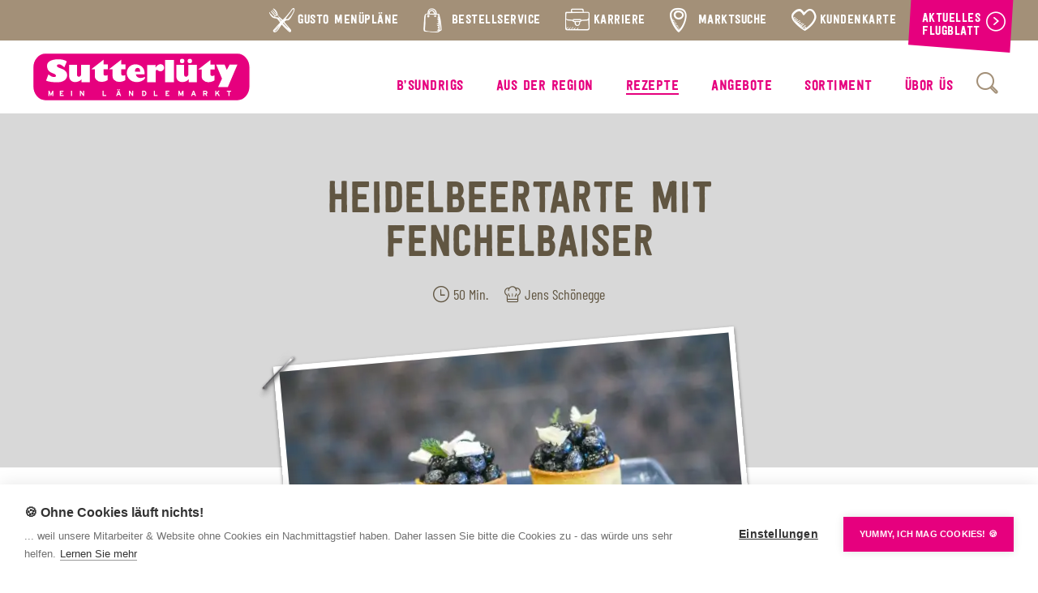

--- FILE ---
content_type: text/html; charset=UTF-8
request_url: https://www.sutterluety.at/rezepte/heidelbeertarte-mit-fenchelbaiser/
body_size: 9798
content:
<!DOCTYPE html>
<html lang="de">
<head>
	<script src="https://cookiehub.net/c2/9ccaf69b.js"></script>
<script type="text/javascript">
document.addEventListener("DOMContentLoaded", function(event) {
	var cpm = {  };
	window.cookiehub.load(cpm);
});
</script><script>window.cookiehub_wordpress = {};</script><script>
window.dataLayer = window.dataLayer || [];
function gtag(){dataLayer.push(arguments);}
gtag('consent', 'default', {'ad_storage': 'denied', 'analytics_storage': 'denied', 'ad_user_data': 'denied', 'ad_personalization': 'denied', 'wait_for_update': 500});
</script><meta name='robots' content='index, follow, max-image-preview:large, max-snippet:-1, max-video-preview:-1' />
	<style>img:is([sizes="auto" i], [sizes^="auto," i]) { contain-intrinsic-size: 3000px 1500px }</style>
	
	<!-- This site is optimized with the Yoast SEO plugin v26.8 - https://yoast.com/product/yoast-seo-wordpress/ -->
	<title>Heidelbeertarte mit Fenchelbaiser - Sutterlüty</title>
	<link rel="canonical" href="https://www.sutterluety.at/rezepte/heidelbeertarte-mit-fenchelbaiser/" />
	<meta property="og:locale" content="de_DE" />
	<meta property="og:type" content="article" />
	<meta property="og:title" content="Heidelbeertarte mit Fenchelbaiser - Sutterlüty" />
	<meta property="og:url" content="https://www.sutterluety.at/rezepte/heidelbeertarte-mit-fenchelbaiser/" />
	<meta property="og:site_name" content="Sutterlüty" />
	<meta property="article:modified_time" content="2021-12-10T06:40:25+00:00" />
	<meta property="og:image" content="https://www.sutterluety.at/wp-content/uploads/2020/11/SUT_CHK3138_972_Heidelbeertarte_H.jpg" />
	<meta property="og:image:width" content="540" />
	<meta property="og:image:height" content="445" />
	<meta property="og:image:type" content="image/jpeg" />
	<meta name="twitter:card" content="summary_large_image" />
	<script type="application/ld+json" class="yoast-schema-graph">{"@context":"https://schema.org","@graph":[{"@type":"WebPage","@id":"https://www.sutterluety.at/rezepte/heidelbeertarte-mit-fenchelbaiser/","url":"https://www.sutterluety.at/rezepte/heidelbeertarte-mit-fenchelbaiser/","name":"Heidelbeertarte mit Fenchelbaiser - Sutterlüty","isPartOf":{"@id":"https://www.sutterluety.at/#website"},"primaryImageOfPage":{"@id":"https://www.sutterluety.at/rezepte/heidelbeertarte-mit-fenchelbaiser/#primaryimage"},"image":{"@id":"https://www.sutterluety.at/rezepte/heidelbeertarte-mit-fenchelbaiser/#primaryimage"},"thumbnailUrl":"https://www.sutterluety.at/wp-content/uploads/2020/11/SUT_CHK3138_972_Heidelbeertarte_H.jpg","datePublished":"2020-11-11T09:37:23+00:00","dateModified":"2021-12-10T06:40:25+00:00","breadcrumb":{"@id":"https://www.sutterluety.at/rezepte/heidelbeertarte-mit-fenchelbaiser/#breadcrumb"},"inLanguage":"de","potentialAction":[{"@type":"ReadAction","target":["https://www.sutterluety.at/rezepte/heidelbeertarte-mit-fenchelbaiser/"]}]},{"@type":"ImageObject","inLanguage":"de","@id":"https://www.sutterluety.at/rezepte/heidelbeertarte-mit-fenchelbaiser/#primaryimage","url":"https://www.sutterluety.at/wp-content/uploads/2020/11/SUT_CHK3138_972_Heidelbeertarte_H.jpg","contentUrl":"https://www.sutterluety.at/wp-content/uploads/2020/11/SUT_CHK3138_972_Heidelbeertarte_H.jpg","width":540,"height":445},{"@type":"BreadcrumbList","@id":"https://www.sutterluety.at/rezepte/heidelbeertarte-mit-fenchelbaiser/#breadcrumb","itemListElement":[{"@type":"ListItem","position":1,"name":"Startseite","item":"https://www.sutterluety.at/"},{"@type":"ListItem","position":2,"name":"Rezepte","item":"https://www.sutterluety.at/rezepte/"},{"@type":"ListItem","position":3,"name":"Heidelbeertarte mit Fenchelbaiser"}]},{"@type":"WebSite","@id":"https://www.sutterluety.at/#website","url":"https://www.sutterluety.at/","name":"Sutterlüty","description":"Mein Ländlemarkt","publisher":{"@id":"https://www.sutterluety.at/#organization"},"potentialAction":[{"@type":"SearchAction","target":{"@type":"EntryPoint","urlTemplate":"https://www.sutterluety.at/?s={search_term_string}"},"query-input":{"@type":"PropertyValueSpecification","valueRequired":true,"valueName":"search_term_string"}}],"inLanguage":"de"},{"@type":"Organization","@id":"https://www.sutterluety.at/#organization","name":"Sutterlüty Handels GmbH","url":"https://www.sutterluety.at/","logo":{"@type":"ImageObject","inLanguage":"de","@id":"https://www.sutterluety.at/#/schema/logo/image/","url":"https://www.sutterluety.at/wp-content/uploads/2019/06/sut-logo.png","contentUrl":"https://www.sutterluety.at/wp-content/uploads/2019/06/sut-logo.png","width":232,"height":232,"caption":"Sutterlüty Handels GmbH"},"image":{"@id":"https://www.sutterluety.at/#/schema/logo/image/"}}]}</script>
	<!-- / Yoast SEO plugin. -->


<link rel='dns-prefetch' href='//cdn.jsdelivr.net' />
<link rel="alternate" type="application/rss+xml" title="Sutterlüty &raquo; Feed" href="https://www.sutterluety.at/feed/" />
<link rel="alternate" type="application/rss+xml" title="Sutterlüty &raquo; Kommentar-Feed" href="https://www.sutterluety.at/comments/feed/" />
<style id='safe-svg-svg-icon-style-inline-css' type='text/css'>
.safe-svg-cover{text-align:center}.safe-svg-cover .safe-svg-inside{display:inline-block;max-width:100%}.safe-svg-cover svg{fill:currentColor;height:100%;max-height:100%;max-width:100%;width:100%}

</style>
<style id='filebird-block-filebird-gallery-style-inline-css' type='text/css'>
ul.filebird-block-filebird-gallery{margin:auto!important;padding:0!important;width:100%}ul.filebird-block-filebird-gallery.layout-grid{display:grid;grid-gap:20px;align-items:stretch;grid-template-columns:repeat(var(--columns),1fr);justify-items:stretch}ul.filebird-block-filebird-gallery.layout-grid li img{border:1px solid #ccc;box-shadow:2px 2px 6px 0 rgba(0,0,0,.3);height:100%;max-width:100%;-o-object-fit:cover;object-fit:cover;width:100%}ul.filebird-block-filebird-gallery.layout-masonry{-moz-column-count:var(--columns);-moz-column-gap:var(--space);column-gap:var(--space);-moz-column-width:var(--min-width);columns:var(--min-width) var(--columns);display:block;overflow:auto}ul.filebird-block-filebird-gallery.layout-masonry li{margin-bottom:var(--space)}ul.filebird-block-filebird-gallery li{list-style:none}ul.filebird-block-filebird-gallery li figure{height:100%;margin:0;padding:0;position:relative;width:100%}ul.filebird-block-filebird-gallery li figure figcaption{background:linear-gradient(0deg,rgba(0,0,0,.7),rgba(0,0,0,.3) 70%,transparent);bottom:0;box-sizing:border-box;color:#fff;font-size:.8em;margin:0;max-height:100%;overflow:auto;padding:3em .77em .7em;position:absolute;text-align:center;width:100%;z-index:2}ul.filebird-block-filebird-gallery li figure figcaption a{color:inherit}

</style>
<style id='classic-theme-styles-inline-css' type='text/css'>
/*! This file is auto-generated */
.wp-block-button__link{color:#fff;background-color:#32373c;border-radius:9999px;box-shadow:none;text-decoration:none;padding:calc(.667em + 2px) calc(1.333em + 2px);font-size:1.125em}.wp-block-file__button{background:#32373c;color:#fff;text-decoration:none}
</style>
<link rel='stylesheet' id='text-security-css' href='//cdn.jsdelivr.net/npm/text-security@3.1.1/text-security.min.css?ver=3.1.1' type='text/css' media='all' />
<link rel='stylesheet' id='bap-competition-builder-webfonts-css' href='https://www.sutterluety.at/wp-content/plugins/bap-competition-builder/assets/css/webfonts.css?ver=6.7.4' type='text/css' media='all' />
<link rel='stylesheet' id='bap-competition-builder-style-css' href='https://www.sutterluety.at/wp-content/plugins/bap-competition-builder/assets/css/style.css?ver=1' type='text/css' media='all' />
<link rel='stylesheet' id='bap-blank-theme-style-css' href='https://www.sutterluety.at/wp-content/themes/bap-blank-theme/assets/css/style.css?ver=1.2.4' type='text/css' media='all' />
<link rel='stylesheet' id='bap-blank-theme-webfonts-css' href='https://www.sutterluety.at/wp-content/themes/bap-blank-theme/assets/css/webfonts.css?ver=1.2.4' type='text/css' media='all' />
<link rel='stylesheet' id='slick-carousel-style-css' href='//cdn.jsdelivr.net/npm/slick-carousel@1.8.1/slick/slick.min.css?ver=1.8.1' type='text/css' media='all' />
<link rel='stylesheet' id='slick-carousel-style-theme-css' href='//cdn.jsdelivr.net/npm/slick-carousel@1.8.1/slick/slick-theme.min.css?ver=1.8.1' type='text/css' media='all' />
<link rel='stylesheet' id='lity-style-css' href='//cdn.jsdelivr.net/npm/lity@2.4.1/dist/lity.min.css?ver=2.4.1' type='text/css' media='all' />
<link rel="https://api.w.org/" href="https://www.sutterluety.at/wp-json/" /><link rel="alternate" title="JSON" type="application/json" href="https://www.sutterluety.at/wp-json/wp/v2/rezepte/12786" /><link rel="EditURI" type="application/rsd+xml" title="RSD" href="https://www.sutterluety.at/xmlrpc.php?rsd" />
<meta name="generator" content="WordPress 6.7.4" />
<link rel='shortlink' href='https://www.sutterluety.at/?p=12786' />
<link rel="alternate" title="oEmbed (JSON)" type="application/json+oembed" href="https://www.sutterluety.at/wp-json/oembed/1.0/embed?url=https%3A%2F%2Fwww.sutterluety.at%2Frezepte%2Fheidelbeertarte-mit-fenchelbaiser%2F" />
<link rel="alternate" title="oEmbed (XML)" type="text/xml+oembed" href="https://www.sutterluety.at/wp-json/oembed/1.0/embed?url=https%3A%2F%2Fwww.sutterluety.at%2Frezepte%2Fheidelbeertarte-mit-fenchelbaiser%2F&#038;format=xml" />
<link rel="apple-touch-icon" sizes="180x180" href="/wp-content/uploads/fbrfg/apple-touch-icon.png">
<link rel="icon" type="image/png" sizes="32x32" href="/wp-content/uploads/fbrfg/favicon-32x32.png">
<link rel="icon" type="image/png" sizes="16x16" href="/wp-content/uploads/fbrfg/favicon-16x16.png">
<link rel="manifest" href="/wp-content/uploads/fbrfg/site.webmanifest">
<link rel="mask-icon" href="/wp-content/uploads/fbrfg/safari-pinned-tab.svg" color="#e6007e">
<link rel="shortcut icon" href="/wp-content/uploads/fbrfg/favicon.ico">
<meta name="msapplication-TileColor" content="#e6007e">
<meta name="msapplication-config" content="/wp-content/uploads/fbrfg/browserconfig.xml">
<meta name="theme-color" content="#ffffff">	<meta charset="UTF-8">
	<meta name="viewport" content="width=device-width, initial-scale=1">
	<meta name="viewport" content="width=device-width, initial-scale=1.0, maximum-scale=1.0, user-scalable=no">
	<link rel="profile" href="http://gmpg.org/xfn/11">
	<link rel="preload" as="image" href="https://www.sutterluety.at/wp-content/themes/bap-blank-theme/assets/imgs/sut-submenu-bg.png">
	<!-- Google Tag Manager -->
	<script>(function(w,d,s,l,i){w[l]=w[l]||[];w[l].push({'gtm.start':
	new Date().getTime(),event:'gtm.js'});var f=d.getElementsByTagName(s)[0],
	j=d.createElement(s),dl=l!='dataLayer'?'&l='+l:'';j.async=true;j.src=
	'https://www.googletagmanager.com/gtm.js?id='+i+dl;f.parentNode.insertBefore(j,f);
	})(window,document,'script','dataLayer','GTM-TTPKX4G');</script>
	<!-- End Google Tag Manager -->
</head>

<body class="rezepte-template-default single single-rezepte postid-12786">
	<!-- Google Tag Manager (noscript) -->
	<noscript><iframe src="https://www.googletagmanager.com/ns.html?id=GTM-TTPKX4G"
	height="0" width="0" style="display:none;visibility:hidden"></iframe></noscript>
	<!-- End Google Tag Manager (noscript) -->
	<header class="site-header" id="site-header" role="banner">
	<nav class="site-nav sticky" id="site-nav" role="navigation">
		<div class="site-nav__topbar" style="padding-right: 160px;">
			<div class="site-nav__topbar__menu"><ul id="menu-topbar-menue" class="menu"><li id="menu-item-9206" class="menu-item menu-item-type-post_type menu-item-object-page menu-item-9206"><a href="https://www.sutterluety.at/gusto-menuplane/"><i class="im-gustorestaurant"></i><span class="menu-item-text">Gusto Menüpläne</span></a></li>
<li id="menu-item-1070" class="menu-item menu-item-type-post_type_archive menu-item-object-bestellservice menu-item-1070"><a href="https://www.sutterluety.at/bestellservice/"><i class="im-bestellservice"></i><span class="menu-item-text">Bestellservice</span></a></li>
<li id="menu-item-19911" class="menu-item menu-item-type-custom menu-item-object-custom menu-item-19911"><a href="https://karriere.sutterluety.at/"><i class="im-karriere"></i><span class="menu-item-text">Karriere</span></a></li>
<li id="menu-item-949" class="menu-item menu-item-type-post_type_archive menu-item-object-maerkte menu-item-949"><a href="https://www.sutterluety.at/maerkte/"><i class="im-marktsuche"></i><span class="menu-item-text">Marktsuche</span></a></li>
<li id="menu-item-26" class="menu-item menu-item-type-custom menu-item-object-custom menu-item-has-children menu-item-26"><span class="sub-menu-parent"><i class="im-vorteilskunden"></i><span class="menu-item-text">Kundenkarte</span></span>
<ul class="sub-menu">
	<li id="menu-item-240927" class="menu-item menu-item-type-post_type menu-item-object-page menu-item-240927"><a href="https://www.sutterluety.at/joe-bonus-club/"><span class="menu-item-text">jö Bonus Club</span></a></li>
	<li id="menu-item-241041" class="menu-item menu-item-type-post_type menu-item-object-page menu-item-241041"><a href="https://www.sutterluety.at/vorteilskarte-aktionen-punktestand/"><span class="menu-item-text">Vorteilskarte</span></a></li>
</ul>
</li>
<li id="menu-item-1348" class="menu-item menu-item-type-post_type menu-item-object-page menu-item-1348"><a href="https://www.sutterluety.at/aktuelles-flugblatt/"><span class="menu-item-text">Aktuelles Flugblatt</span></a></li>
</ul></div>									<div class="site-nav__topbar__flash" id="topbar-flash">
				<a class="no-style" href="https://www.sutterluety.at/aktuelles-flugblatt/" target="" rel="noopener">
					<button class="button button--secondary button--large">
						<div class="button__text">
							Aktuelles Flugblatt						</div>
						<div class="button__icon">
							<i class="im-arrow-right"></i>
						</div>
					</button>
				</a>
			</div>
					</div>
		<div class="site-nav__main">
			<div class="site-nav__main__logo">
				<a class="no-style" href="https://www.sutterluety.at" rel="noopener">
					<img src="https://www.sutterluety.at/wp-content/themes/bap-blank-theme/assets/imgs/sut-logo.svg" alt="Startseite – Sutterlüty" />
				</a>
			</div>
			<div class="site-nav__main__menu">
				<ul id="menu-main-menue" class="menu"><li id="menu-item-453" class="menu-item menu-item-type-post_type_archive menu-item-object-bsundrigs menu-item-453"><a href="https://www.sutterluety.at/bsundrigs/"><span class="menu-item-text">B’sundrigs</span></a></li>
<li id="menu-item-503" class="menu-item menu-item-type-post_type_archive menu-item-object-ausderregion menu-item-503"><a href="https://www.sutterluety.at/aus-der-region/"><span class="menu-item-text">Aus der Region</span></a></li>
<li id="menu-item-2193" class="menu-item menu-item-type-post_type_archive menu-item-object-rezepte menu-item-2193 current-menu-item"><a href="https://www.sutterluety.at/rezepte/"><span class="menu-item-text">Rezepte</span></a></li>
<li id="menu-item-788" class="menu-item menu-item-type-custom menu-item-object-custom menu-item-has-children menu-item-788"><span class="sub-menu-parent"><span class="menu-item-text">Angebote</span></span>
<ul class="sub-menu">
	<li id="menu-item-740" class="menu-item menu-item-type-post_type_archive menu-item-object-aktionen menu-item-740"><a href="https://www.sutterluety.at/aktionen/"><span class="menu-item-text">Aktionen</span></a></li>
	<li id="menu-item-789" class="menu-item menu-item-type-post_type menu-item-object-page menu-item-789"><a href="https://www.sutterluety.at/aktuelles-flugblatt/"><span class="menu-item-text">Unser aktuelles Flugblatt</span></a></li>
</ul>
</li>
<li id="menu-item-10361" class="menu-item menu-item-type-custom menu-item-object-custom menu-item-has-children menu-item-10361"><span class="sub-menu-parent"><span class="menu-item-text">Sortiment</span></span>
<ul class="sub-menu">
	<li id="menu-item-11405" class="menu-item menu-item-type-custom menu-item-object-custom menu-item-11405"><a href="https://www.sutterluety.at/aus-der-region/?_region_radio=category"><span class="menu-item-text">Regionale Produkte</span></a></li>
	<li id="menu-item-11401" class="menu-item menu-item-type-post_type menu-item-object-page menu-item-11401"><a href="https://www.sutterluety.at/kennzeichnung-regionale-produkte/"><span class="menu-item-text">Kennzeichnung regionale Produkte</span></a></li>
	<li id="menu-item-11409" class="menu-item menu-item-type-post_type menu-item-object-page menu-item-11409"><a href="https://www.sutterluety.at/gusto-restaurants/"><span class="menu-item-text">Gusto Restaurants</span></a></li>
	<li id="menu-item-11587" class="menu-item menu-item-type-post_type menu-item-object-page menu-item-11587"><a href="https://www.sutterluety.at/sortiment/"><span class="menu-item-text">Unser Sortiment</span></a></li>
	<li id="menu-item-11474" class="menu-item menu-item-type-post_type menu-item-object-page menu-item-11474"><a href="https://www.sutterluety.at/genuss-in-bedienung/"><span class="menu-item-text">Genuss in Bedienung</span></a></li>
	<li id="menu-item-11406" class="menu-item menu-item-type-post_type menu-item-object-page menu-item-11406"><a href="https://www.sutterluety.at/bestellservice/"><span class="menu-item-text">Bestellservice</span></a></li>
</ul>
</li>
<li id="menu-item-19" class="menu-item menu-item-type-custom menu-item-object-custom menu-item-has-children menu-item-19"><span class="sub-menu-parent"><span class="menu-item-text">Übor üs</span></span>
<ul class="sub-menu">
	<li id="menu-item-677" class="menu-item menu-item-type-post_type menu-item-object-page menu-item-677"><a href="https://www.sutterluety.at/ueberzeugung/"><span class="menu-item-text">Überzeugung</span></a></li>
	<li id="menu-item-675" class="menu-item menu-item-type-post_type menu-item-object-page menu-item-675"><a href="https://www.sutterluety.at/nachhaltigkeit-klimaschutz/"><span class="menu-item-text">Nachhaltigkeit &amp; Klimaschutz</span></a></li>
	<li id="menu-item-46395" class="menu-item menu-item-type-post_type menu-item-object-page menu-item-46395"><a href="https://www.sutterluety.at/?page_id=46391"><span class="menu-item-text">Klimaschutz-Paket 10+1</span></a></li>
	<li id="menu-item-710" class="menu-item menu-item-type-post_type menu-item-object-page menu-item-710"><a href="https://www.sutterluety.at/unternehmen/"><span class="menu-item-text">Unternehmen</span></a></li>
	<li id="menu-item-8685" class="menu-item menu-item-type-post_type menu-item-object-page menu-item-8685"><a href="https://www.sutterluety.at/geschichte/"><span class="menu-item-text">Geschichte</span></a></li>
</ul>
</li>
</ul>				<div class="site-nav__main__menu__bottombar">
					<div class="site-nav__main__menu__bottombar__menu"><ul id="menu-topbar-menue-1" class="menu"><li class="menu-item menu-item-type-post_type menu-item-object-page menu-item-9206"><a href="https://www.sutterluety.at/gusto-menuplane/"><i class="im-gustorestaurant"></i><span class="menu-item-text">Gusto Menüpläne</span></a></li>
<li class="menu-item menu-item-type-post_type_archive menu-item-object-bestellservice menu-item-1070"><a href="https://www.sutterluety.at/bestellservice/"><i class="im-bestellservice"></i><span class="menu-item-text">Bestellservice</span></a></li>
<li class="menu-item menu-item-type-custom menu-item-object-custom menu-item-19911"><a href="https://karriere.sutterluety.at/"><i class="im-karriere"></i><span class="menu-item-text">Karriere</span></a></li>
<li class="menu-item menu-item-type-post_type_archive menu-item-object-maerkte menu-item-949"><a href="https://www.sutterluety.at/maerkte/"><i class="im-marktsuche"></i><span class="menu-item-text">Marktsuche</span></a></li>
<li class="menu-item menu-item-type-custom menu-item-object-custom menu-item-has-children menu-item-26"><span class="sub-menu-parent"><i class="im-vorteilskunden"></i><span class="menu-item-text">Kundenkarte</span></span>
<ul class="sub-menu">
	<li class="menu-item menu-item-type-post_type menu-item-object-page menu-item-240927"><a href="https://www.sutterluety.at/joe-bonus-club/"><span class="menu-item-text">jö Bonus Club</span></a></li>
	<li class="menu-item menu-item-type-post_type menu-item-object-page menu-item-241041"><a href="https://www.sutterluety.at/vorteilskarte-aktionen-punktestand/"><span class="menu-item-text">Vorteilskarte</span></a></li>
</ul>
</li>
<li class="menu-item menu-item-type-post_type menu-item-object-page menu-item-1348"><a href="https://www.sutterluety.at/aktuelles-flugblatt/"><span class="menu-item-text">Aktuelles Flugblatt</span></a></li>
</ul></div>					<!-- <div class="site-nav__main__menu__bottombar__contact">
						<i class="im-kontakt"></i>
												<a class="textlink textlink--secondary" href="mailto:kundenservice@sutterluety.at" target="" rel="noopener">
							<div class="textlink__text">
								kundenservice@sutterluety.at							</div>
						</a>
																		<a class="textlink textlink--secondary" href="tel:+43551222660" target="" rel="noopener">
							<div class="textlink__text">
								+43 (0)5512 / 2266-0							</div>
						</a>
											</div> -->
				</div>
			</div>
			<div class="site-nav__main__search content">
				<button class="button button--quaternary button--toggle tooltip-toogle" id="search-toogle">
					<div class="button__icon">
						<i class="im-search"></i>
					</div>
				</button>
				<div class="tooltip content">
					<form class="search-form" method="get" action="https://www.sutterluety.at/">
						<input type="text" class="search-field" name="s" placeholder="Suchbegriff" value="">
						<button class="button button--primary button--toggle" type="submit">
							<div class="button__icon">
								<i class="im-search"></i>
							</div>
						</button>
					</form>
				</div>
			</div>
			<div class="site-nav__main__toggle">
				<button class="button button--secondary button--toggle" id="toggle-nav">
					<div class="button__icon">
						<span></span>
					</div>
				</button>
			</div>
		</div>
	</nav>
</header><main class="site-main" id="site-main" role="main">
	<div class="main-content">
				<div class="block block--small header-rezepte">
	<div class="block__outer">
		<div class="block__inner content">
						<h1>Heidelbeertarte mit Fenchelbaiser</h1>
			<p><span class="recipe-time">50 Min.</span><span class="recipe-cook">Jens Schönegge</span></p>					</div>
	</div>
	<div class="bg-container bg-container--repeat lazy">
	<div class="bg-container__inner">
		<img src="https://www.sutterluety.at/wp-content/uploads/2023/07/2023_Beitragsbild_HP_PAPIER_hell_NEU_2560x1065px-50x21.jpg" data-src="https://www.sutterluety.at/wp-content/uploads/2023/07/2023_Beitragsbild_HP_PAPIER_hell_NEU_2560x1065px.jpg" data-srcset="https://www.sutterluety.at/wp-content/uploads/2023/07/2023_Beitragsbild_HP_PAPIER_hell_NEU_2560x1065px.jpg 2560w, https://www.sutterluety.at/wp-content/uploads/2023/07/2023_Beitragsbild_HP_PAPIER_hell_NEU_2560x1065px-480x200.jpg 480w, https://www.sutterluety.at/wp-content/uploads/2023/07/2023_Beitragsbild_HP_PAPIER_hell_NEU_2560x1065px-1024x426.jpg 1024w, https://www.sutterluety.at/wp-content/uploads/2023/07/2023_Beitragsbild_HP_PAPIER_hell_NEU_2560x1065px-150x62.jpg 150w, https://www.sutterluety.at/wp-content/uploads/2023/07/2023_Beitragsbild_HP_PAPIER_hell_NEU_2560x1065px-768x320.jpg 768w, https://www.sutterluety.at/wp-content/uploads/2023/07/2023_Beitragsbild_HP_PAPIER_hell_NEU_2560x1065px-1536x639.jpg 1536w, https://www.sutterluety.at/wp-content/uploads/2023/07/2023_Beitragsbild_HP_PAPIER_hell_NEU_2560x1065px-2048x852.jpg 2048w, https://www.sutterluety.at/wp-content/uploads/2023/07/2023_Beitragsbild_HP_PAPIER_hell_NEU_2560x1065px-50x21.jpg 50w" data-sizes="(max-width:2560px) 100vw, 2560px" alt="" />
	</div>
</div></div>
<div class="block block--small header-rezepte-clip">
	<div class="block__outer">
		<div class="block__inner content">
			<div class="img-container img-container--clip img-container--placeholder lazy">
				<div class="img-container__inner">
					<img src="https://www.sutterluety.at/wp-content/uploads/2020/11/SUT_CHK3138_972_Heidelbeertarte_H-50x41.jpg" data-src="https://www.sutterluety.at/wp-content/uploads/2020/11/SUT_CHK3138_972_Heidelbeertarte_H.jpg" data-srcset="https://www.sutterluety.at/wp-content/uploads/2020/11/SUT_CHK3138_972_Heidelbeertarte_H.jpg 540w, https://www.sutterluety.at/wp-content/uploads/2020/11/SUT_CHK3138_972_Heidelbeertarte_H-480x396.jpg 480w, https://www.sutterluety.at/wp-content/uploads/2020/11/SUT_CHK3138_972_Heidelbeertarte_H-150x124.jpg 150w, https://www.sutterluety.at/wp-content/uploads/2020/11/SUT_CHK3138_972_Heidelbeertarte_H-50x41.jpg 50w" data-sizes="(max-width:768px) 100vw, 768px" alt="" />
				</div>
			</div>
		</div>
	</div>
</div>
<div class="block block--small header-rezepte-ingredients">
	<div class="block__outer">
		<div class="block__inner content">
			<h2>Zutaten</h2>
			<p class="headline">Mini-Tartelettes</p>
			<input type="number" name="recipe-input" min="1" max="100" value="15" data-number="15">
						<div class="ingredient-lists">
								<div class="ingredient-list__outer content">
					<p class="headline">Zutaten Teig</p>										<ul class="ingredient-list" id="ingredient-list-1">
												<li class="ingredient-item" id="ingredient-item-1-1">
														<span class="ingredient-item__number"  data-number="150">
								150							</span>
														<span class="ingredient-item__unit">g</span>							<span class="ingredient-item__text">sehr kalte Butter </span>
						</li>
												<li class="ingredient-item" id="ingredient-item-1-2">
														<span class="ingredient-item__number"  data-number="140">
								140							</span>
														<span class="ingredient-item__unit">g</span>							<span class="ingredient-item__text">Staubzucker </span>
						</li>
												<li class="ingredient-item" id="ingredient-item-1-3">
														<span class="ingredient-item__number"  data-number="6">
								6							</span>
																					<span class="ingredient-item__text">Dotter</span>
						</li>
												<li class="ingredient-item" id="ingredient-item-1-4">
														<span class="ingredient-item__number"  data-number="2">
								2							</span>
														<span class="ingredient-item__unit">TL</span>							<span class="ingredient-item__text">Honig</span>
						</li>
												<li class="ingredient-item" id="ingredient-item-1-5">
														<span class="ingredient-item__number"  data-number="380">
								380							</span>
														<span class="ingredient-item__unit">g</span>							<span class="ingredient-item__text">Mehl</span>
						</li>
											</ul>
									</div>
								<div class="ingredient-list__outer content">
					<p class="headline">Zutaten Vanillecreme</p>										<ul class="ingredient-list" id="ingredient-list-1">
												<li class="ingredient-item" id="ingredient-item-1-1">
														<span class="ingredient-item__number"  data-number="500">
								500							</span>
														<span class="ingredient-item__unit">g</span>							<span class="ingredient-item__text">Bio-Heumilch </span>
						</li>
												<li class="ingredient-item" id="ingredient-item-1-2">
														<span class="ingredient-item__number"  data-number="1">
								1							</span>
																					<span class="ingredient-item__text">Vanilleschote</span>
						</li>
												<li class="ingredient-item" id="ingredient-item-1-3">
														<span class="ingredient-item__number"  data-number="4">
								4							</span>
																					<span class="ingredient-item__text">Eigelbe</span>
						</li>
												<li class="ingredient-item" id="ingredient-item-1-4">
														<span class="ingredient-item__number"  data-number="90">
								90							</span>
														<span class="ingredient-item__unit">g</span>							<span class="ingredient-item__text">Zucker</span>
						</li>
												<li class="ingredient-item" id="ingredient-item-1-5">
														<span class="ingredient-item__number"  data-number="1">
								1							</span>
														<span class="ingredient-item__unit">Prise</span>							<span class="ingredient-item__text">Salz</span>
						</li>
												<li class="ingredient-item" id="ingredient-item-1-6">
														<span class="ingredient-item__number"  data-number="20">
								20							</span>
														<span class="ingredient-item__unit">g</span>							<span class="ingredient-item__text">Weizenmehl</span>
						</li>
												<li class="ingredient-item" id="ingredient-item-1-7">
														<span class="ingredient-item__number"  data-number="25">
								25							</span>
														<span class="ingredient-item__unit">g</span>							<span class="ingredient-item__text">Stärke</span>
						</li>
												<li class="ingredient-item" id="ingredient-item-1-8">
														<span class="ingredient-item__number"  data-number="30">
								30							</span>
														<span class="ingredient-item__unit">g</span>							<span class="ingredient-item__text">Butter</span>
						</li>
											</ul>
									</div>
								<div class="ingredient-list__outer content">
					<p class="headline">Zutaten Topping </p>										<ul class="ingredient-list" id="ingredient-list-1">
												<li class="ingredient-item" id="ingredient-item-1-1">
														<span class="ingredient-item__number"  data-number="350">
								350							</span>
														<span class="ingredient-item__unit">g</span>							<span class="ingredient-item__text">Heidelbeeren</span>
						</li>
												<li class="ingredient-item" id="ingredient-item-1-2">
														<span class="ingredient-item__number"  data-number="1">
								1							</span>
														<span class="ingredient-item__unit">EL</span>							<span class="ingredient-item__text">Staubzucker </span>
						</li>
												<li class="ingredient-item" id="ingredient-item-1-3">
														<span class="ingredient-item__number"  data-number="1">
								1							</span>
														<span class="ingredient-item__unit">cl</span>							<span class="ingredient-item__text">Grand Marnier</span>
						</li>
												<li class="ingredient-item" id="ingredient-item-1-4">
														<span class="ingredient-item__number"  data-number="1">
								1							</span>
														<span class="ingredient-item__unit">viertel</span>							<span class="ingredient-item__text">Vanilleschote, das Mark davon </span>
						</li>
												<li class="ingredient-item" id="ingredient-item-1-5">
														<span class="ingredient-item__number"  data-number="1">
								1							</span>
														<span class="ingredient-item__unit">halbe</span>							<span class="ingredient-item__text">Bio-Orangen Abrieb </span>
						</li>
											</ul>
									</div>
								<div class="ingredient-list__outer content">
					<p class="headline">Zutaten Fenchelbaiser </p>										<ul class="ingredient-list" id="ingredient-list-1">
												<li class="ingredient-item" id="ingredient-item-1-1">
														<span class="ingredient-item__number"  data-number="4">
								4							</span>
																					<span class="ingredient-item__text">Eiweiß</span>
						</li>
												<li class="ingredient-item" id="ingredient-item-1-2">
														<span class="ingredient-item__number"  data-number="200">
								200							</span>
														<span class="ingredient-item__unit">g</span>							<span class="ingredient-item__text">Staubzucker</span>
						</li>
												<li class="ingredient-item" id="ingredient-item-1-3">
																					<span class="ingredient-item__text">Salz</span>
						</li>
												<li class="ingredient-item" id="ingredient-item-1-4">
														<span class="ingredient-item__number"  data-number="1">
								1							</span>
														<span class="ingredient-item__unit">Prise </span>							<span class="ingredient-item__text">Fenchelsahmen gemahlen</span>
						</li>
											</ul>
									</div>
							</div>
					</div>
	</div>
</div>
		<div class="block block--small content-paragraph ">
	<div class="block__outer">
		<div class="block__inner content">
			<h2>So wird&#8217;s gemacht</h2>			<p><strong>Zubereitung Teig</strong></p>
<p>Für den Teig Butter grob reiben und mit den restlichen Zutaten rasch zu einem Teig verkneten. 1 Std. kaltstellen. Anschließend Teig in einer großen Tarte-Form oder ca. 15 kleinen Tartelette-Förmchen auslegen und mit getrockneten Kichererbsen beschwert bei 180 °C ca. 30 Minuten blindbacken.</p>
<p><strong>Zubereitung Vanillecreme </strong></p>
<p>Für die Vanillecreme die Vanilleschote auskratzen. Milch in einem Topf erhitzen, das Vanillemark und die Schote dazugeben und unter Rühren auf mittlerer Stufe zum Kochen bringen. Zucker und Eigelbe in einer Schüssel gut verrühren. Mehl und Maisstärke vermischen, zu der Eiermischung geben und wieder gut verrühren. Die Vanilleschote aus der Milch entfernen. Danach die Vanillemilch ganz langsam und unter ständigem Rühren zur Eiermischung geben. Alles zusammen zurück in den Topf gießen, auf mittlerer Flamme zum Köcheln bringen und 1 Min. köcheln lassen. Dabei immer weiterrühren, sonst setzt die Creme sofort an. Topf vom Herd nehmen und Butter unterrühren. Masse in die Tarte oder Tartelette füllen und auskühlen lassen.</p>
<p><strong>Zubereitung Topping</strong></p>
<p>Für das Topping die Heidelbeeren mit Staubzucker, Grand Marnier, Vanillemark und Orangenabrieb kalt marinieren und auf der Vanillecreme verteilen.</p>
<p><strong>Zubereitung Fenchelbaiser</strong></p>
<p>Für das Fenchelbaiser die Eiweiße mit etwas Salz anschlagen. Nach und nach Staubzucker einarbeiten und mit Fenchel abschmecken. Masse gänzlich steif schlagen, auf eine Backmatte streichen und bei 80 °C Umluft ca. 3 Std. im Backofen trocknen lassen. Zum Servieren mit zerbrochenen Baiser-Stückchen bestreuen.</p>
<p>GUTEN APPETIT!</p>
					</div>
	</div>
</div>		<div class="block block--small footer-rezepte">
	<div class="block__outer">
		<div class="block__inner content">
			<div class="buttons">
				<div class="button-item">
					<a class="no-style" href="https://www.sutterluety.at/rezepte/" rel="noopener">
						<button class="button button--primary button--small">
							<div class="button__text">
								zur Übersicht							</div>
							<div class="button__icon">
								<i class="im-arrow-right"></i>
							</div>
						</button>
					</a>
				</div>
				<div class="button-item">
					<button class="button button--primary button--small recipe-print">
						<div class="button__text">
							Rezept drucken						</div>
						<div class="button__icon">
							<i class="im-print"></i>
						</div>
					</button>
				</div>
				<div class="button-item">
					<button class="button button--primary button--small recipe-share tooltip-toogle">
						<div class="button__text">
							Rezept teilen						</div>
						<div class="button__icon">
							<i class="im-share"></i>
						</div>
					</button>
					<div class="tooltip">
						<div class="tooltip__inner">
							<div class="social-share-icons">
	<a class="no-style" href="https://www.facebook.com/sharer.php?u=https%3A%2F%2Fwww.sutterluety.at%2Frezepte%2Fheidelbeertarte-mit-fenchelbaiser%2F&p%5Btitle%5D=Heidelbeertarte+mit+Fenchelbaiser+%E2%80%93+Sutterl%C3%BCty" target="_blank" rel="noopener"><button class="button button--tertiary"><div class="button__icon"><i class="im-facebook"></i></div></button></a><a class="no-style" href="https://twitter.com/share?url=https%3A%2F%2Fwww.sutterluety.at%2Frezepte%2Fheidelbeertarte-mit-fenchelbaiser%2F&text=Heidelbeertarte+mit+Fenchelbaiser+%E2%80%93+Sutterl%C3%BCty" target="_blank" rel="noopener"><button class="button button--tertiary"><div class="button__icon"><i class="im-twitter"></i></div></button></a><a class="no-style" href="https://pinterest.com/pin/create/link/?url=https%3A%2F%2Fwww.sutterluety.at%2Frezepte%2Fheidelbeertarte-mit-fenchelbaiser%2F&description=Heidelbeertarte+mit+Fenchelbaiser+%E2%80%93+Sutterl%C3%BCty" target="_blank" rel="noopener"><button class="button button--tertiary"><div class="button__icon"><i class="im-pinterest"></i></div></button></a><a class="no-style" href="https://api.whatsapp.com/send?text=Heidelbeertarte+mit+Fenchelbaiser+%E2%80%93+Sutterl%C3%BCty:%20https%3A%2F%2Fwww.sutterluety.at%2Frezepte%2Fheidelbeertarte-mit-fenchelbaiser%2F" target="_blank" rel="noopener"><button class="button button--tertiary"><div class="button__icon"><i class="im-whatsapp"></i></div></button></a><a class="no-style" href="mailto:?subject=Heidelbeertarte%20mit%20Fenchelbaiser%20–%20Sutterlüty&amp;body=https://www.sutterluety.at/rezepte/heidelbeertarte-mit-fenchelbaiser/" target="_blank" rel="noopener"><button class="button button--tertiary"><div class="button__icon"><i class="im-email"></i></div></button></a></div>						</div>
					</div>
				</div>
			</div>
		</div>
	</div>
</div>
<div class="block block--full query-recommended">
	<div class="block__outer">
		<div class="block__inner">
			<div class="grid grid--standard">
				<!--fwp-loop-->
<article class="grid__item content " id="post-42928">
	<div class="grid__item__outer">
		<a class="no-style" href="https://www.sutterluety.at/bsundrigs/regional-star-award-2022/" rel="noopener">			<div class="grid__item__inner content"> 
								<h2 class="neg">Regional Star Award 2022</h2>
												<span class="textlink textlink--secondary textlink--small">
					<div class="textlink__text">
						Jetzt mehr entdecken					</div>
					<div class="textlink__icon">
						<i class="im-arrow-right"></i>
					</div>
				</span>
							</div>
									<div class="bg-container bg-container--cover  lazy">
				<div class="bg-container__inner">
					<img src="https://www.sutterluety.at/wp-content/uploads/2022/03/Regional-Star-Award_860x860px-50x50.jpg" data-src="https://www.sutterluety.at/wp-content/uploads/2022/03/Regional-Star-Award_860x860px.jpg" data-srcset="https://www.sutterluety.at/wp-content/uploads/2022/03/Regional-Star-Award_860x860px.jpg 860w, https://www.sutterluety.at/wp-content/uploads/2022/03/Regional-Star-Award_860x860px-480x480.jpg 480w, https://www.sutterluety.at/wp-content/uploads/2022/03/Regional-Star-Award_860x860px-150x150.jpg 150w, https://www.sutterluety.at/wp-content/uploads/2022/03/Regional-Star-Award_860x860px-768x768.jpg 768w, https://www.sutterluety.at/wp-content/uploads/2022/03/Regional-Star-Award_860x860px-50x50.jpg 50w" data-sizes="(max-width:1024px) 100vw, 1024px" alt="" />
				</div>
							</div>
								</a>	</div>
</article><article class="grid__item content " id="post-27284">
	<div class="grid__item__outer">
		<a class="no-style" href="https://www.sutterluety.at/bsundrigs/chips-chips-hurra/" rel="noopener">			<div class="grid__item__inner content"> 
								<h2 class="neg">Chips, Chips, Hurra!</h2>
												<span class="textlink textlink--secondary textlink--small">
					<div class="textlink__text">
						Jetzt mehr entdecken					</div>
					<div class="textlink__icon">
						<i class="im-arrow-right"></i>
					</div>
				</span>
							</div>
									<div class="bg-container bg-container--cover bg-container--overlay-gray lazy">
				<div class="bg-container__inner">
					<img src="https://www.sutterluety.at/wp-content/uploads/2021/06/Lebensmittelkunde_Knabber_O1A9101_800x800-50x50.jpg" data-src="https://www.sutterluety.at/wp-content/uploads/2021/06/Lebensmittelkunde_Knabber_O1A9101_800x800.jpg" data-srcset="https://www.sutterluety.at/wp-content/uploads/2021/06/Lebensmittelkunde_Knabber_O1A9101_800x800.jpg 800w, https://www.sutterluety.at/wp-content/uploads/2021/06/Lebensmittelkunde_Knabber_O1A9101_800x800-480x480.jpg 480w, https://www.sutterluety.at/wp-content/uploads/2021/06/Lebensmittelkunde_Knabber_O1A9101_800x800-150x150.jpg 150w, https://www.sutterluety.at/wp-content/uploads/2021/06/Lebensmittelkunde_Knabber_O1A9101_800x800-768x768.jpg 768w, https://www.sutterluety.at/wp-content/uploads/2021/06/Lebensmittelkunde_Knabber_O1A9101_800x800-50x50.jpg 50w" data-sizes="(max-width:1024px) 100vw, 1024px" alt="" />
				</div>
							</div>
								</a>	</div>
</article><article class="grid__item content " id="post-41924">
	<div class="grid__item__outer">
		<a class="no-style" href="https://www.sutterluety.at/bsundrigs/intervallfasten/" rel="noopener">			<div class="grid__item__inner content"> 
								<h2 class="neg">Intervallfasten</h2>
												<span class="textlink textlink--secondary textlink--small">
					<div class="textlink__text">
						Jetzt mehr entdecken					</div>
					<div class="textlink__icon">
						<i class="im-arrow-right"></i>
					</div>
				</span>
							</div>
									<div class="bg-container bg-container--cover  lazy">
				<div class="bg-container__inner">
					<img src="https://www.sutterluety.at/wp-content/uploads/2022/03/Intervallfasten_2_860x860px-50x50.jpg" data-src="https://www.sutterluety.at/wp-content/uploads/2022/03/Intervallfasten_2_860x860px.jpg" data-srcset="https://www.sutterluety.at/wp-content/uploads/2022/03/Intervallfasten_2_860x860px.jpg 860w, https://www.sutterluety.at/wp-content/uploads/2022/03/Intervallfasten_2_860x860px-480x480.jpg 480w, https://www.sutterluety.at/wp-content/uploads/2022/03/Intervallfasten_2_860x860px-150x150.jpg 150w, https://www.sutterluety.at/wp-content/uploads/2022/03/Intervallfasten_2_860x860px-768x768.jpg 768w, https://www.sutterluety.at/wp-content/uploads/2022/03/Intervallfasten_2_860x860px-50x50.jpg 50w" data-sizes="(max-width:1024px) 100vw, 1024px" alt="" />
				</div>
							</div>
								</a>	</div>
</article>			</div>
		</div>
	</div>
</div>
			</div>
</main>		<footer class="site-footer" id="site-footer" role="contentinfo">
	<button class="button button--primary button--toggle" id="toggle-up" style="display: none;">
		<div class="button__icon">
			<i class="im-arrow-up"></i>
		</div>
	</button>
	<div class="site-footer__topbar">
		Du willst Teil unseres Teams werden?				<a class="textlink textlink--secondary textlink--large" href="https://karriere.sutterluety.at/" target="" rel="noopener">
			<div class="textlink__text">
				karriere.sutterluety.at			</div>
			<div class="textlink__icon">
				<i class="im-arrow-right"></i>
			</div>
		</a>
	</div>
	<div class="site-footer__main">
<!-- 		<div class="site-footer__main__search">
						<div class="site-footer__main__search__contact content">
				<i class="im-kontakt"></i>
								<a class="textlink textlink--quaternary" href="mailto:kundenservice@sutterluety.at" target="" rel="noopener">
					<div class="textlink__text">
						kundenservice@sutterluety.at					</div>
				</a>
												<a class="textlink textlink--quaternary" href="tel:+43551222660" target="" rel="noopener">
					<div class="textlink__text">
						+43 (0)5512 / 2266-0					</div>
				</a>
							</div>
		</div> -->
		<div class="site-footer__main__sitemap"><ul id="menu-sitemap-menue" class="menu"><li id="menu-item-42" class="menu-item menu-item-type-custom menu-item-object-custom menu-item-42"><a href="https://www.sutterluety.at/gusto-menuplane/"><span class="menu-item-text">Gusto Menüplan</span></a></li>
<li id="menu-item-7504" class="menu-item menu-item-type-post_type_archive menu-item-object-bestellservice menu-item-7504"><a href="https://www.sutterluety.at/bestellservice/"><span class="menu-item-text">Bestellservice</span></a></li>
<li id="menu-item-7508" class="menu-item menu-item-type-post_type menu-item-object-page menu-item-7508"><a href="https://www.sutterluety.at/vorteile/"><span class="menu-item-text">Kundenkarte</span></a></li>
<li id="menu-item-7505" class="menu-item menu-item-type-post_type menu-item-object-page menu-item-7505"><a href="https://www.sutterluety.at/aktuelles-flugblatt/"><span class="menu-item-text">Unser aktuelles Flugblatt</span></a></li>
<li id="menu-item-7506" class="menu-item menu-item-type-post_type_archive menu-item-object-bsundrigs menu-item-7506"><a href="https://www.sutterluety.at/bsundrigs/"><span class="menu-item-text">B&#8217;sundrigs</span></a></li>
<li id="menu-item-7511" class="menu-item menu-item-type-post_type_archive menu-item-object-ausderregion menu-item-7511"><a href="https://www.sutterluety.at/aus-der-region/"><span class="menu-item-text">Aus der Region</span></a></li>
<li id="menu-item-7510" class="menu-item menu-item-type-post_type_archive menu-item-object-rezepte menu-item-7510 current-menu-item"><a href="https://www.sutterluety.at/rezepte/"><span class="menu-item-text">Rezepte</span></a></li>
<li id="menu-item-7507" class="menu-item menu-item-type-post_type_archive menu-item-object-aktionen menu-item-7507"><a href="https://www.sutterluety.at/aktionen/"><span class="menu-item-text">Angebote</span></a></li>
<li id="menu-item-7509" class="menu-item menu-item-type-post_type_archive menu-item-object-sortiment menu-item-7509"><a href="https://www.sutterluety.at/sortiment/"><span class="menu-item-text">Sortiment</span></a></li>
</ul></div>				<div class="site-footer__main__partner">
			<p class="headline">Unsere Produktionsbetriebe</p>
			<ul>
												<li>
					<a class="no-style" href="https://www.broger.cc/" target="_blank" rel="noopener">
												<img src="https://www.sutterluety.at/wp-content/uploads/2019/08/broger_logo.svg" />
											</a>
									</li>
												<li>
					<a class="no-style" href="https://www.hammerl-landbaeckerei.at/" target="_blank" rel="noopener">
												<img src="https://www.sutterluety.at/wp-content/uploads/2019/05/sut-hammerl-logo.svg" />
											</a>
									</li>
												<li>
					<a class="no-style" href="http://kaese-moosbrugger.at/" target="_blank" rel="noopener">
												<img src="https://www.sutterluety.at/wp-content/uploads/2019/08/moosbrugger-logo.svg" />
											</a>
									</li>
												<li>
					<a class="no-style" href="https://www.walser-metzgerei.at/" target="_blank" rel="noopener">
												<img src="https://www.sutterluety.at/wp-content/uploads/2024/10/Logo_Walser-Metzgerhandwerk-SW.svg" />
											</a>
									</li>
							</ul>
		</div>
			</div>
	</div>
	<div class="site-footer__bottombar">
				<div class="site-footer__bottombar__social">
			<ul>
								<li>
					<a class="no-style" href="https://www.instagram.com/sutterluety/" target="_blank" rel="noopener">
						<img src="https://www.sutterluety.at/wp-content/uploads/2019/08/instagram.svg" />
					</a>
				</li>
								<li>
					<a class="no-style" href="https://www.facebook.com/bsundrig/" target="_blank" rel="noopener">
						<img src="https://www.sutterluety.at/wp-content/uploads/2019/05/facebook.svg" />
					</a>
				</li>
								<li>
					<a class="no-style" href="https://www.youtube.com/user/laendlemarkt" target="_blank" rel="noopener">
						<img src="https://www.sutterluety.at/wp-content/uploads/2019/08/youtube.svg" />
					</a>
				</li>
							</ul>
		</div>
				<div class="site-footer__bottombar__menu"><ul id="menu-footer-menue" class="menu"><li id="menu-item-10406" class="menu-item menu-item-type-post_type menu-item-object-page menu-item-10406"><a href="https://www.sutterluety.at/kontakt/"><span class="menu-item-text">Kontakt</span></a></li>
<li id="menu-item-240942" class="menu-item menu-item-type-post_type menu-item-object-page menu-item-240942"><a href="https://www.sutterluety.at/faqs/"><span class="menu-item-text">FAQs</span></a></li>
<li id="menu-item-7503" class="menu-item menu-item-type-post_type menu-item-object-page menu-item-7503"><a href="https://www.sutterluety.at/anmeldeformular-newsletter/"><span class="menu-item-text">Newsletter abonnieren</span></a></li>
<li id="menu-item-70" class="menu-item menu-item-type-custom menu-item-object-custom menu-item-70"><a href="https://www.sutterluety.at/pressemeldungen/"><span class="menu-item-text">Presse</span></a></li>
<li id="menu-item-258990" class="menu-item menu-item-type-post_type menu-item-object-page menu-item-258990"><a href="https://www.sutterluety.at/barrierefreiheit/"><span class="menu-item-text">Barrierefreiheit</span></a></li>
<li id="menu-item-113622" class="menu-item menu-item-type-custom menu-item-object-custom menu-item-113622"><a target="_blank" href="https://sutterluety.hintbox.at/"><span class="menu-item-text">Hinweisgebersystem</span></a></li>
</ul></div>		<div class="site-footer__bottombar__policy"><ul id="menu-policy-menue" class="menu"><li id="menu-item-10653" class="menu-item menu-item-type-post_type menu-item-object-page menu-item-privacy-policy menu-item-10653"><a rel="privacy-policy" href="https://www.sutterluety.at/datenschutz/"><span class="menu-item-text">Datenschutz</span></a></li>
<li id="menu-item-10654" class="menu-item menu-item-type-post_type menu-item-object-page menu-item-10654"><a href="https://www.sutterluety.at/impressum/"><span class="menu-item-text">Impressum</span></a></li>
</ul></div>	</div>
	<div class="bg-container bg-container--repeat lazy">
	<div class="bg-container__inner">
		<img src="https://www.sutterluety.at/wp-content/uploads/2023/07/2023_Beitragsbild_HP_PAPIER_hell_NEU_2560x1065px-50x21.jpg" data-src="https://www.sutterluety.at/wp-content/uploads/2023/07/2023_Beitragsbild_HP_PAPIER_hell_NEU_2560x1065px.jpg" data-srcset="https://www.sutterluety.at/wp-content/uploads/2023/07/2023_Beitragsbild_HP_PAPIER_hell_NEU_2560x1065px.jpg 2560w, https://www.sutterluety.at/wp-content/uploads/2023/07/2023_Beitragsbild_HP_PAPIER_hell_NEU_2560x1065px-480x200.jpg 480w, https://www.sutterluety.at/wp-content/uploads/2023/07/2023_Beitragsbild_HP_PAPIER_hell_NEU_2560x1065px-1024x426.jpg 1024w, https://www.sutterluety.at/wp-content/uploads/2023/07/2023_Beitragsbild_HP_PAPIER_hell_NEU_2560x1065px-150x62.jpg 150w, https://www.sutterluety.at/wp-content/uploads/2023/07/2023_Beitragsbild_HP_PAPIER_hell_NEU_2560x1065px-768x320.jpg 768w, https://www.sutterluety.at/wp-content/uploads/2023/07/2023_Beitragsbild_HP_PAPIER_hell_NEU_2560x1065px-1536x639.jpg 1536w, https://www.sutterluety.at/wp-content/uploads/2023/07/2023_Beitragsbild_HP_PAPIER_hell_NEU_2560x1065px-2048x852.jpg 2048w, https://www.sutterluety.at/wp-content/uploads/2023/07/2023_Beitragsbild_HP_PAPIER_hell_NEU_2560x1065px-50x21.jpg 50w" data-sizes="(max-width:2560px) 100vw, 2560px" alt="" />
	</div>
</div></footer>		<script type="text/javascript" src="//cdn.jsdelivr.net/npm/jquery@3.5.1/dist/jquery.min.js?ver=3.5.1" id="jquery-js"></script>
<script type="text/javascript" src="//cdn.jsdelivr.net/npm/jquery-validation@1.19.3/dist/jquery.validate.min.js?ver=1.19.3" id="jquery-validation-js"></script>
<script type="text/javascript" src="//cdn.jsdelivr.net/npm/jquery-validation@1.19.3/dist/localization/messages_de.min.js?ver=1.19.3" id="jquery-validation-de-js"></script>
<script type="text/javascript" src="//cdn.jsdelivr.net/npm/flatpickr@4.6.9/dist/flatpickr.min.js?ver=4.6.9" id="flatpickr-js"></script>
<script type="text/javascript" src="//cdn.jsdelivr.net/npm/flatpickr@4.6.9/dist/l10n/de.min.js?ver=4.6.9" id="flatpickr-de-js"></script>
<script type="text/javascript" src="https://www.sutterluety.at/wp-content/uploads/hummingbird-assets/4781e67b21886d94fb6a1065a0d4adcb.js" id="bap-competition-builder-script-js"></script>
<script type="text/javascript" src="//cdn.jsdelivr.net/gh/eisbehr-/jquery.lazy@1.7.10/jquery.lazy.min.js?ver=1.7.10" id="jquery.lazy-js"></script>
<script type="text/javascript" src="//cdn.jsdelivr.net/gh/eisbehr-/jquery.lazy@1.7.10/jquery.lazy.plugins.min.js?ver=1.7.10" id="jquery.lazy.plugins-js"></script>
<script type="text/javascript" src="//cdn.jsdelivr.net/npm/object-fit-images@3.2.4/dist/ofi.min.js?ver=3.2.4" id="object-fit-images-js"></script>
<script type="text/javascript" src="//cdn.jsdelivr.net/npm/slick-carousel@1.8.1/slick/slick.min.js?ver=1.8.1" id="slick-carousel-script-js"></script>
<script type="text/javascript" src="//cdn.jsdelivr.net/npm/bootstrap-input-spinner@1.16.8/src/bootstrap-input-spinner.min.js?ver=1.16.8" id="bootstrap-input-spinner-js"></script>
<script type="text/javascript" src="//cdn.jsdelivr.net/npm/print-js@1.5.0/dist/print.min.js?ver=1.5.0" id="print-js-js"></script>
<script type="text/javascript" src="//cdn.jsdelivr.net/gh/eKoopmans/html2pdf.js@0.9.3/dist/html2pdf.bundle.min.js?ver=0.9.3" id="html2pdf-js"></script>
<script type="text/javascript" src="//cdn.jsdelivr.net/npm/url-search-params-polyfill@8.0.0/index.min.js?ver=8.0.0" id="url-search-params-polyfill-js"></script>
<script type="text/javascript" src="//cdn.jsdelivr.net/npm/iframe-resizer@4.2.11/js/iframeResizer.min.js?ver=4.2.11" id="iframe-resizer-js"></script>
<script type="text/javascript" src="//cdn.jsdelivr.net/npm/lity@2.4.1/dist/lity.min.js?ver=2.4.1" id="lity-script-js"></script>
<script type="text/javascript" id="bap-blank-theme-script-js-extra">
/* <![CDATA[ */
var script_objects = {"ajax_url":"https:\/\/www.sutterluety.at\/wp-admin\/admin-ajax.php"};
/* ]]> */
</script>
<script type="text/javascript" src="https://www.sutterluety.at/wp-content/uploads/hummingbird-assets/b63abb3b330218e40fdd44bdf6375d38.js" id="bap-blank-theme-script-js"></script>
<script type="text/javascript" src="//cdn.jsdelivr.net/npm/jquery-migrate@3.3.1/dist/jquery-migrate.min.js?ver=3.3.1" id="jquery-migrate-js"></script>
<link href="https://www.sutterluety.at/wp-content/plugins/facetwp/assets/css/front.css?ver=3.3.7" rel="stylesheet">
<script src="https://www.sutterluety.at/wp-content/plugins/facetwp/assets/js/dist/front.min.js?ver=3.3.7"></script>
<script src="https://www.sutterluety.at/wp-content/plugins/facetwp-load-more/facetwp-load-more.js?ver=3.3.7"></script>
<script src="https://www.sutterluety.at/wp-content/plugins/facetwp-submit/facetwp-submit.js?ver=3.3.7"></script>
<script src="https://www.sutterluety.at/wp-content/plugins/facetwp/assets/vendor/fSelect/fSelect.js?ver=3.3.7"></script>
<link href="https://www.sutterluety.at/wp-content/plugins/facetwp/assets/vendor/fSelect/fSelect.css?ver=3.3.7" rel="stylesheet">
<script>
window.FWP_JSON = {"loading_animation":"fade","prefix":"_","no_results_text":"No results found","ajaxurl":"https:\/\/www.sutterluety.at\/wp-json\/facetwp\/v1\/refresh","nonce":"2c57edae25","preload_data":{"facets":[],"template":"","settings":{"debug":{"query_args":{"post_type":"bsundrigs","posts_per_page":3,"orderby":"rand","tax_query":[{"taxonomy":"bsundrigs_cat","field":"id","terms":28}],"error":"","m":"","p":0,"post_parent":"","subpost":"","subpost_id":"","attachment":"","attachment_id":0,"name":"","pagename":"","page_id":0,"second":"","minute":"","hour":"","day":0,"monthnum":0,"year":0,"w":0,"category_name":"","tag":"","cat":"","tag_id":"","author":"","author_name":"","feed":"","tb":"","paged":1,"meta_key":"","meta_value":"","preview":"","s":"","sentence":"","title":"","fields":"","menu_order":"","embed":"","category__in":[],"category__not_in":[],"category__and":[],"post__in":[26312,123659,1283,26787,37951,200395,244623,35743,27284,212930],"post__not_in":[],"post_name__in":[],"tag__in":[],"tag__not_in":[],"tag__and":[],"tag_slug__in":[],"tag_slug__and":[],"post_parent__in":[],"post_parent__not_in":[],"author__in":[],"author__not_in":[],"search_columns":[],"facetwp":true,"post__in_count":32},"sql":"SELECT SQL_CALC_FOUND_ROWS  wp_posts.ID\n\t\t\t\t\t FROM wp_posts  LEFT JOIN wp_term_relationships ON (wp_posts.ID = wp_term_relationships.object_id)\n\t\t\t\t\t WHERE 1=1  AND wp_posts.ID IN (<32 IDs>) AND ( \n  wp_term_relationships.term_taxonomy_id IN (28)\n) AND ((wp_posts.post_type = 'bsundrigs' AND (wp_posts.post_status = 'publish' OR wp_posts.post_status = 'acf-disabled')))\n\t\t\t\t\t GROUP BY wp_posts.ID\n\t\t\t\t\t ORDER BY RAND()\n\t\t\t\t\t LIMIT 0, 3","facets":[],"template":{"name":"wp"}},"pager":{"page":1,"per_page":3,"total_rows":32,"total_pages":11},"num_choices":[]}},"load_more":{"loading_text":"L\u00e4dt..."}};
window.FWP_HTTP = {"get":[],"uri":"rezepte\/heidelbeertarte-mit-fenchelbaiser","url_vars":[]};
</script>
		<script>
		(function($) {
			if ('object' !== typeof FWP) {
				return;
			}
			$(function() {
				if ($('.fwp-load-more').length) {
					function scrollhander() {
						var pos = $(window).height() - $('.fwp-load-more').offset().top + $(window).scrollTop();
						if (pos > 0 && !FWP.is_load_more && $('.fwp-load-more').is(':visible')) {
							$(window).off( 'scroll', scrollhander );
							$('.fwp-load-more').trigger('click');
						}
					};  
					function addhandler() {
						if ( FWP.settings.pager.page < FWP.settings.pager.total_pages ) {
							$(window).on( 'scroll', scrollhander );
						} else {
							$(window).off( 'scroll', scrollhander );
						}
					}
					
					addhandler();
					FWP.hooks.addAction( 'facetwp/loaded', function() { addhandler() } );
				}
			});
		})(jQuery)
		</script>
		</body>
</html>

--- FILE ---
content_type: text/css
request_url: https://www.sutterluety.at/wp-content/themes/bap-blank-theme/assets/css/webfonts.css?ver=1.2.4
body_size: 837
content:
@import url("//hello.myfonts.net/count/3944f9");@font-face{font-family:"FestivoLC-Basic";font-weight:400;font-display:swap;src:url("../webfonts/festivo/3944F9_0_0.eot");src:url("../webfonts/festivo/3944F9_0_0.eot?#iefix") format("embedded-opentype"), url("../webfonts/festivo/3944F9_0_0.woff2") format("woff2"), url("../webfonts/festivo/3944F9_0_0.woff") format("woff"), url("../webfonts/festivo/3944F9_0_0.ttf") format("truetype")}@font-face{font-family:"Barlow Regular";font-weight:400;font-display:swap;src:url("../webfonts/barlow/barlow-400.eot");src:local("Barlow Regular"), local("Barlow-Regular"), url("../webfonts/barlow/barlow-400.eot?#iefix") format("embedded-opentype"), url("../webfonts/barlow/barlow-400.woff2") format("woff2"), url("../webfonts/barlow/barlow-400.woff") format("woff"), url("../webfonts/barlow/barlow-400.ttf") format("truetype"), url("../webfonts/barlow/barlow-400.svg#Barlow") format("svg")}@font-face{font-family:"Barlow Regular";font-weight:700;font-display:swap;src:url("../webfonts/barlow/barlow-600.eot");src:local("Barlow Regular SemiBold"), local("Barlow-Regular-SemiBold"), url("../webfonts/barlow/barlow-600.eot?#iefix") format("embedded-opentype"), url("../webfonts/barlow/barlow-600.woff2") format("woff2"), url("../webfonts/barlow/barlow-600.woff") format("woff"), url("../webfonts/barlow/barlow-600.ttf") format("truetype"), url("../webfonts/barlow/barlow-600.svg#Barlow") format("svg")}@font-face{font-family:"Barlow Condensed";font-weight:400;font-display:swap;src:url("../webfonts/barlow-condensed/barlow-condensed-400.eot");src:local("Barlow Condensed Regular"), local("BarlowCondensed-Regular"), url("../webfonts/barlow-condensed/barlow-condensed-400.eot?#iefix") format("embedded-opentype"), url("../webfonts/barlow-condensed/barlow-condensed-400.woff2") format("woff2"), url("../webfonts/barlow-condensed/barlow-condensed-400.woff") format("woff"), url("../webfonts/barlow-condensed/barlow-condensed-400.ttf") format("truetype"), url("../webfonts/barlow-condensed/barlow-condensed-400.svg#BarlowCondensed") format("svg")}@font-face{font-family:"Barlow Condensed";font-weight:600;font-display:swap;src:url("../webfonts/barlow-condensed/barlow-condensed-600.eot");src:local("Barlow Condensed SemiBold"), local("BarlowCondensed-SemiBold"), url("../webfonts/barlow-condensed/barlow-condensed-600.eot?#iefix") format("embedded-opentype"), url("../webfonts/barlow-condensed/barlow-condensed-600.woff2") format("woff2"), url("../webfonts/barlow-condensed/barlow-condensed-600.woff") format("woff"), url("../webfonts/barlow-condensed/barlow-condensed-600.ttf") format("truetype"), url("../webfonts/barlow-condensed/barlow-condensed-600.svg#BarlowCondensed") format("svg")}@font-face{font-family:"Barlow Condensed";font-weight:700;font-display:swap;src:url("../webfonts/barlow-condensed/barlow-condensed-700.eot");src:local("Barlow Condensed Bold"), local("BarlowCondensed-Bold"), url("../webfonts/barlow-condensed/barlow-condensed-700.eot?#iefix") format("embedded-opentype"), url("../webfonts/barlow-condensed/barlow-condensed-700.woff2") format("woff2"), url("../webfonts/barlow-condensed/barlow-condensed-700.woff") format("woff"), url("../webfonts/barlow-condensed/barlow-condensed-700.ttf") format("truetype"), url("../webfonts/barlow-condensed/barlow-condensed-700.svg#BarlowCondensed") format("svg")}@font-face{font-family:"Icomoon";font-weight:400;font-style:normal;font-display:block;src:url("../webfonts/icomoon/icomoon.eot?kasbb2");src:url("../webfonts/icomoon/icomoon.eot?kasbb2#iefix") format("embedded-opentype"), url("../webfonts/icomoon/icomoon.woff2?kasbb2") format("woff2"), url("../webfonts/icomoon/icomoon.woff?kasbb2") format("woff"), url("../webfonts/icomoon/icomoon.ttf?kasbb2") format("truetype"), url("../webfonts/icomoon/icomoon.svg?kasbb2#icomoon") format("svg")}i[class^="im-"],i[class*=" im-"]{font-size:18px;line-height:18px;font-family:"Icomoon";font-weight:normal;font-style:normal}i.im-arrow-down-submenu:before{content:""}i.im-arrow-up:before{content:""}i.im-arrow-select:before{content:""}i.im-arrow-down:before{content:""}i.im-arrow-right:before{content:""}i.im-arrow-slider-prev:before{content:""}i.im-arrow-slider-next:before{content:""}i.im-check:before{content:""}i.im-close:before{content:""}i.im-cook:before{content:""}i.im-download{font-size:16px}i.im-download:before{content:""}i.im-frischfisch:before{content:""}i.im-gustorestaurant:before{content:""}i.im-kontakt:before{content:""}i.im-location:before{content:""}i.im-partner:before{content:""}i.im-product:before{content:""}i.im-play:before{content:""}i.im-print:before{content:""}i.im-route{font-size:12px}i.im-route:before{content:""}i.im-search:before{content:""}i.im-spezialitaetensortiment:before{content:""}i.im-time:before{content:""}i.im-bestellservice:before{content:""}i.im-fotoshop:before{content:""}i.im-marktsuche:before{content:""}i.im-vorteilskunden:before{content:""}i.im-karriere:before{content:""}i.im-flugblatt:before{content:""}i.im-e-ladesaeule:before{content:""}i.im-bediente-frischeabteilung:before{content:""}i.im-sonntags-fruehstuecks-buffet:before{content:""}i.im-konditorei:before{content:""}i.im-sonntags-markt:before{content:""}i.im-email:before{content:""}i.im-share:before{content:""}i.im-facebook:before{content:""}i.im-instagram:before{content:""}i.im-whatsapp:before{content:""}i.im-twitter:before{content:""}i.im-pinterest:before{content:""}

--- FILE ---
content_type: text/css
request_url: https://www.sutterluety.at/wp-content/plugins/facetwp/assets/css/front.css?ver=3.3.7
body_size: 1068
content:
.facetwp-facet {
    margin-bottom: 40px;
}

.facetwp-pager-label {
    display: inline-block;
    margin-right: 12px;
}

.facetwp-page {
    display: inline-block;
    padding: 0px 4px;
    margin-right: 6px;
    cursor: pointer;
}

.facetwp-page.active {
    font-weight: bold;
    cursor: default;
}

.facetwp-loading {
    width: 20px;
    height: 20px;
    background: url('../images/loading.png') no-repeat;
    background-size: 20px 20px;
    animation: spin 700ms infinite linear;
}

.facetwp-overlay {
    position: absolute;
    background-color: #fff;
    opacity: 0.6;
}

/* Checkboxes */

.facetwp-type-checkboxes .facetwp-depth {
    display: none;
}

.facetwp-type-checkboxes .facetwp-depth.visible {
    display: inherit;
}

.facetwp-checkbox {
    background: url('../images/checkbox.png') 0 50% no-repeat;
    background-size: 14px 14px;
    margin-bottom: 4px;
    padding-left: 20px;
    cursor: pointer;
}

.facetwp-checkbox.checked {
    background-image: url('../images/checkbox-on.png');
}

.facetwp-checkbox.disabled,
.facetwp-radio.disabled {
    opacity: 0.4;
    cursor: default;
}

.facetwp-checkbox .facetwp-expand {
    float: right;
}

/* Radio */

.facetwp-radio {
    background: url('../images/radio.png') 0 50% no-repeat;
    background-size: 14px 14px;
    margin-bottom: 4px;
    padding-left: 20px;
    cursor: pointer;
}

.facetwp-radio.checked {
    background-image: url('../images/radio-on.png');
}

/* Date range */

.flatpickr-clear {
    text-align: center;
    padding: 5px 0;
    cursor: pointer;
}

/* fSelect */

.facetwp-type-fselect .fs-wrap,
.facetwp-type-fselect .fs-dropdown {
    width: 220px;
}

.facetwp-type-fselect .fs-wrap.fs-disabled .fs-option {
    opacity: 0.4;
    cursor: default;
}

.facetwp-type-fselect .fs-option .fs-option-label {
    white-space: nowrap;
}

.facetwp-type-fselect .fs-option.d1 .fs-option-label {
    padding-left: 20px;
}

.facetwp-type-fselect .fs-option.d2 .fs-option-label {
    padding-left: 40px;
}

.facetwp-type-fselect .fs-option.d3 .fs-option-label {
    padding-left: 60px;
}

/* Hierarchy */

.facetwp-depth {
    margin-left: 12px;
}

.facetwp-link {
    cursor: pointer;
}

.facetwp-link.checked {
    font-weight: bold;
    cursor: default;
}

.facetwp-toggle {
    cursor: pointer;
}

.facetwp-seo,
.facetwp-hidden {
    display: none;
}

/* Slider */

.facetwp-slider-wrap {
    padding-bottom: 15px;
}

.facetwp-slider-reset {
    border: 1px solid #d9d9d9;
    border-radius: 3px;
    background: #fff;
    box-shadow: inset 0 0 1px #fff, inset 0 1px 7px #ebebeb, 0 3px 6px -3px #bbb;
    padding: 4px 8px;
    cursor: pointer;
}

/* Search */

.facetwp-search-wrap {
    position: relative;
}

.facetwp-search {
    padding-right: 28px;
}

.facetwp-btn {
    top: 0;
    right: 5px;
    line-height: 1;
    position: absolute;
    cursor: pointer;
    opacity: 0.5;
}

.facetwp-btn:before {
    display: inline-block;
    content: '';
    width: 20px;
    height: 20px;
    background: url('../images/icon-search.png') no-repeat;
    background-size: 20px 20px;
}

/* Proximity */

.location-wrap {
    display: inline-block;
    position: relative;
}

input.facetwp-location {
    padding-right: 28px;
    min-width: 240px;
}

.location-results {
    position: absolute;
    background: #fff;
    border-left: 1px solid #ddd;
    border-right: 1px solid #ddd;
    overflow: hidden;
    width: 100%;
}

.location-result {
    font-size: 11px;
    border-bottom: 1px solid #ddd;
    padding: 5px;
    cursor: pointer;
    overflow: hidden;
    text-overflow: ellipsis;
    white-space: nowrap;
    color: #888;
}

.location-result:hover {
    background-color: #f8f8f8;
}

.location-result.active {
    background-color: #EBF2FE;
}

.result-main {
    font-size: 13px;
    color: #222;
}

.locate-me {
    top: 50%;
    right: 5px;
    line-height: 1;
    transform: translateY(-50%);
    position: absolute;
    cursor: pointer;
    opacity: 0.5;
}

.locate-me:before {
    display: inline-block;
    content: '';
    width: 20px;
    height: 20px;
    background: url('../images/icon-locate.png') no-repeat;
    background-size: 20px 20px;
}

.locate-me.f-loading:before {
    background: url('../images/loading.png') no-repeat;
    background-size: 20px 20px;
    animation: spin 700ms infinite linear;
}

.locate-me.f-reset:before {
    background: url('../images/icon-close.png') no-repeat;
    background-size: 20px 20px;
}

/* Rating */

.facetwp-stars {
    float: left;
    line-height: 1;
    padding-right: 4px;
    user-select: none;
}

.facetwp-star {
    float: right;
    cursor: pointer;
    font-size: 20px;
    color: #ccc;
}

.facetwp-star:hover,
.facetwp-star:hover ~ .facetwp-star,
.facetwp-star.selected,
.facetwp-star.selected ~ .facetwp-star {
    color: #000;
}

.facetwp-star.selected:hover,
.facetwp-star.selected:hover ~ .facetwp-star {
    color: red;
}

/* CSS animations */

@keyframes spin {
    from {
        transform: rotate(0deg);
    }
    to {
        transform: rotate(360deg);
    }
}

/* Selections shortcode */

.facetwp-selections li {
    display: inline-block;
    line-height: 1;
}

.facetwp-selections .facetwp-selection-value {
    display: inline-block;
    margin-right: 10px;
    cursor: pointer;

    padding-right: 16px;
    background-image: url('../images/icon-close.png');
    background-size: 12px 12px;
    background-repeat: no-repeat;
    background-position: right center;
}


--- FILE ---
content_type: application/javascript; charset=utf-8
request_url: https://cdn.jsdelivr.net/npm/flatpickr@4.6.9/dist/l10n/de.min.js?ver=4.6.9
body_size: 120
content:
/**
 * Minified by jsDelivr using Terser v5.37.0.
 * Original file: /npm/flatpickr@4.6.9/dist/l10n/de.js
 *
 * Do NOT use SRI with dynamically generated files! More information: https://www.jsdelivr.com/using-sri-with-dynamic-files
 */
!function(e,n){"object"==typeof exports&&"undefined"!=typeof module?n(exports):"function"==typeof define&&define.amd?define(["exports"],n):n((e="undefined"!=typeof globalThis?globalThis:e||self).de={})}(this,(function(e){"use strict";var n="undefined"!=typeof window&&void 0!==window.flatpickr?window.flatpickr:{l10ns:{}},t={weekdays:{shorthand:["So","Mo","Di","Mi","Do","Fr","Sa"],longhand:["Sonntag","Montag","Dienstag","Mittwoch","Donnerstag","Freitag","Samstag"]},months:{shorthand:["Jan","Feb","Mär","Apr","Mai","Jun","Jul","Aug","Sep","Okt","Nov","Dez"],longhand:["Januar","Februar","März","April","Mai","Juni","Juli","August","September","Oktober","November","Dezember"]},firstDayOfWeek:1,weekAbbreviation:"KW",rangeSeparator:" bis ",scrollTitle:"Zum Ändern scrollen",toggleTitle:"Zum Umschalten klicken",time_24hr:!0};n.l10ns.de=t;var o=n.l10ns;e.German=t,e.default=o,Object.defineProperty(e,"__esModule",{value:!0})}));
//# sourceMappingURL=/sm/fe3b00aab3534b35048dd68a366883e31e350ae0943e22ceab678d3f1884871e.map

--- FILE ---
content_type: image/svg+xml
request_url: https://www.sutterluety.at/wp-content/uploads/2019/05/facebook.svg
body_size: 190
content:
<?xml version="1.0" encoding="UTF-8"?> <svg xmlns="http://www.w3.org/2000/svg" viewBox="0 0 29 29"><title>sut-facebook-icon</title><path d="M29,3.1V25.9A3.1156,3.1156,0,0,1,25.9,29H20.4V17.5h3.9l.6-4.4H20.4V10.3c0-1.3.3-2.1,2.2-2.1h2.3V4.3a21.17792,21.17792,0,0,0-3.4-.2c-3.3,0-5.6,2-5.6,5.8v3.2H12v4.4h3.9V29H3.1A3.1156,3.1156,0,0,1,0,25.9V3.1A3.1156,3.1156,0,0,1,3.1,0H25.9A3.1156,3.1156,0,0,1,29,3.1" fill="#a39078" fill-rule="evenodd"></path></svg> 

--- FILE ---
content_type: image/svg+xml
request_url: https://www.sutterluety.at/wp-content/themes/bap-blank-theme/assets/imgs/sut-logo.svg
body_size: 3087
content:
<svg xmlns="http://www.w3.org/2000/svg" viewBox="0 0 1252.90609 279.23765"><title>sut-logo</title><path d="M1275.04177,209.68968c0,45.02369-32.09491,81.52319-71.68422,81.52319H99.51883c-39.58934,0-71.68134-36.4995-71.68134-81.52319V99.203c0-45.02417,32.092-81.526,71.68134-81.526H1203.35755c39.58931,0,71.68422,36.50178,71.68422,81.526Z" transform="translate(-24.98659 -14.82611)" fill="#e6007e" stroke="#fff" stroke-width="5.7018"/><path d="M116.8192,139.95372c11.86316,8.09323,19.34678,14.78087,30.085,14.78087,7.90668,0,12.14144-.69049,12.857-5.49311,3.11775-20.97236-53.30156-9.48552-50.43127-61.91537,1.06395-19.45216,22.68232-34.453,63.91147-34.453,18.47557,0,37.20937,3.319,49.43175,12.484L208.31826,99.312C196.45513,88.348,188.84091,82.905,180.85611,82.33428c-10.485-.74865-15.97815,2.99573-15.47981,8.486,1.58681,17.46746,59.73262,11.4036,58.91954,55.42548-.32557,17.61229-15.51859,36.04279-47.4321,38.29785-16.23134,1.15-55.67639-.10035-73.52759-9.335Z" transform="translate(-24.98659 -14.82611)" fill="#fff"/><path d="M535.75094,55.24778V82.20884h24.21611v27.87439H535.75094v28.40066c.66027,5.38991,3.41656,8.38564,11.14474,8.38564,6.29194,0,5.84092-1.49786,11.83237-3.177V172.2739c-9.705,7.19168-23.75939,10.60477-36.34042,10.60477a39.18744,39.18744,0,0,1-27.77969-11.76281c-5.39281-5.39276-9.06762-10.52381-9.06762-23.4669V110.08323H465.00757" transform="translate(-24.98659 -14.82611)" fill="#fff"/><path d="M1048.05022,56.9436V83.90741h24.21555v27.87438h-24.21555v28.4c.65685,5.39286,3.4188,8.38858,11.14759,8.38858,6.28623,0,5.841-1.49786,11.83238-3.17647v28.58141c-9.71131,7.18826-23.76511,10.60193-36.34385,10.60193a39.19794,39.19794,0,0,1-27.77916-11.76281c-5.39048-5.39277-9.071-10.52676-9.071-23.46747V111.78179H977.30685" transform="translate(-24.98659 -14.82611)" fill="#fff"/><path d="M433.89285,55.24778V82.20884H458.109v27.87439H433.89285v28.40066c.65685,5.38991,3.416,8.38564,11.14189,8.38564,6.29194,0,5.84092-1.49786,11.83523-3.177V172.2739c-9.70846,7.19168-23.7594,10.60477-36.34385,10.60477A39.19038,39.19038,0,0,1,392.747,171.11586c-5.39276-5.39276-9.06814-10.52381-9.06814-23.4669V110.08323H363.14664" transform="translate(-24.98659 -14.82611)" fill="#fff"/><path d="M672.1933,163.33975c-11.90992,13.76471-29.68357,20.57209-47.42928,20.57209-33.37036,0-57.60586-23.91563-57.60586-52.15436,0-28.42,21.45417-49.69061,50.05558-49.69061,29.52216,0,55.49785,19.89528,51.87264,57.20729H619.69112c.18132,9.90061,10.58825,20.7556,25.25727,20.7556,10.26214,0,15.53512-1.2754,27.24491-6.62312Zm-27.68452-39.38632c-.18417-14.30183-3.94793-21.63776-14.95065-21.63776-9.90008,0-15.86929,6.41737-14.95358,21.63776Z" transform="translate(-24.98659 -14.82611)" fill="#fff"/><path d="M787.52132,56.67893h50.87093V184.37644H787.52132Z" transform="translate(-24.98659 -14.82611)" fill="#fff"/><path d="M923.36213,184.75228l-.07812-17.31693c-8.80871,10.96114-23.659,16.35675-36.605,16.35675-15.81337,0-34.90128-8.26875-34.90128-35.951V84.72039h45.03566V138.676c0,10.0671,3.4131,14.37937,11.147,14.37937,5.56838,0,8.1855-2.876,13.03545-9.70788V84.72039h49.27838v99.65605" transform="translate(-24.98659 -14.82611)" fill="#fff"/><path d="M307.41215,184.75228l-.07815-17.31693c-8.80871,10.96114-23.659,16.35675-36.60213,16.35675-15.81679,0-34.90129-8.26875-34.90129-35.951V84.72039H280.86V138.676c0,10.0671,3.41652,14.37937,11.14474,14.37937,5.57408,0,8.18836-2.876,13.04059-9.70788V84.72039h49.27837v99.65605" transform="translate(-24.98659 -14.82611)" fill="#fff"/><path d="M942.18263,62.87632a12.65949,12.65949,0,0,1-12.58387,12.76234,12.80986,12.80986,0,0,1-12.75664-12.76234,12.65544,12.65544,0,0,1,12.75664-12.581A12.50483,12.50483,0,0,1,942.18263,62.87632Zm-44.03842,0a12.66,12.66,0,0,1-12.58444,12.76234,12.81142,12.81142,0,0,1-12.76234-12.76234,12.65708,12.65708,0,0,1,12.76234-12.581A12.50531,12.50531,0,0,1,898.14421,62.87632Z" transform="translate(-24.98659 -14.82611)" fill="#fff"/><path d="M1114.63983,163.77993l-33.68162-80.08976h48.65968l12.48409,30.49436,16.00267-30.49436h44.91307l-54.585,128.39939h-55.88732Z" transform="translate(-24.98659 -14.82611)" fill="#fff"/><path d="M736.59512,95.43644c8.42446-10.485,15.5403-14.043,24.34388-14.22941,16.88241-.35921,21.031,14.34915,20.96946,22.06939-.06666,7.76471-7.55032,18.5-20.96946,18.6254-12.16654.11128-16.49307-8.11584-19.42722-8.24071-3.1462-.134-7.6005,1.12439-7.72308,7.361v63.73015l-49.81829.07527V85.578h48.97727L732.84733,97.683C732.84733,103.30151,735.25862,97.10137,736.59512,95.43644Z" transform="translate(-24.98659 -14.82611)" fill="#fff"/><path d="M246.73058,264.15815V233.65107h6.10154v30.50708Z" transform="translate(-24.98659 -14.82611)" fill="#fff"/><path d="M427.83821,264.15815V233.65107h6.10449v24.49264h15.29591v6.01444Z" transform="translate(-24.98659 -14.82611)" fill="#fff"/><path d="M528.29845,264.15815,525.9,257.35688H514.74449l-2.39843,6.80127h-6.5382l11.68226-30.50708h5.925l11.59517,30.50708Zm-12.63974-32.4718a3.3776,3.3776,0,1,1,3.39916-3.35294A3.451,3.451,0,0,1,515.65871,231.68635Zm6.188,14.3408c-.61027-1.78756-1.22054-3.616-1.52449-4.75005-.30632,1.134-.91719,2.96249-1.52746,4.75005l-1.9588,5.53451h6.97251Zm3.2694-14.3408a3.37815,3.37815,0,1,1,0-6.75506,3.3776,3.3776,0,0,1,0,6.75506Z" transform="translate(-24.98659 -14.82611)" fill="#fff"/><path d="M599.01327,264.15815l-11.19938-16.64976c-.74358-1.134-1.74431-2.65853-2.13773-3.44241,0,1.13395.08651,4.9674.08651,6.66856v13.42361h-6.01444V233.65107h5.8438L596.3974,249.774c.74358,1.13414,1.7449,2.65863,2.13832,3.44241,0-1.131-.0871-4.9674-.0871-6.66559V233.65107h6.01207v30.50708Z" transform="translate(-24.98659 -14.82611)" fill="#fff"/><path d="M317.0854,264.15815,305.886,247.50839c-.74358-1.134-1.74431-2.65853-2.13773-3.44241,0,1.13395.08651,4.9674.08651,6.66856v13.42361h-6.01444V233.65107h5.8438L314.46953,249.774c.74358,1.13414,1.7449,2.65863,2.13832,3.44241,0-1.131-.0871-4.9674-.0871-6.66559V233.65107h6.01207v30.50708Z" transform="translate(-24.98659 -14.82611)" fill="#fff"/><path d="M664.5436,264.15815h-9.11024V233.65107h9.54691c8.71385,0,15.16555,4.09653,15.16555,15.252C680.14582,259.625,672.38648,264.15815,664.5436,264.15815Zm.21685-24.58211h-3.22259v18.65418h3.00574c6.40845,0,9.32412-3.74932,9.32412-9.32719C673.86772,242.67125,671.21215,239.576,664.76045,239.576Z" transform="translate(-24.98659 -14.82611)" fill="#fff"/><path d="M723.0508,264.15815V233.65107h6.1045v24.49264h15.29827v6.01444Z" transform="translate(-24.98659 -14.82611)" fill="#fff"/><path d="M790.25957,264.15815V233.65107h21.183v5.96822H796.36348v5.27382h8.76011V250.821h-8.76011V258.187H812.102v5.97118Z" transform="translate(-24.98659 -14.82611)" fill="#fff"/><path d="M182.02736,264.15815V233.65107h21.183v5.96822h-15.079v5.27382h8.76012V250.821h-8.76012V258.187h15.7385v5.97118Z" transform="translate(-24.98659 -14.82611)" fill="#fff"/><path d="M886.45768,264.15815V252.9564c0-1.65484.08058-5.53461.08058-6.7118-.42778,1.134-1.34793,3.31265-2.13476,5.057l-6.18567,13.554-6.191-13.554c-.78091-1.74431-1.69514-3.92293-2.13477-5.057,0,1.17719.0865,5.057.0865,6.7118v11.20175h-5.97113V233.65107h5.88463l6.3646,13.81407c.78684,1.6981,1.70106,4.01,2.09448,5.09784.38749-1.13107,1.26143-3.35294,2.04826-5.09784l6.13886-13.81407h6.018v30.50708Z" transform="translate(-24.98659 -14.82611)" fill="#fff"/><path d="M139.41018,264.15815V252.9564c0-1.65484.08058-5.53461.08058-6.7118-.42778,1.134-1.34793,3.31265-2.13477,5.057l-6.18567,13.554-6.191-13.554c-.78091-1.74431-1.69513-3.92293-2.13476-5.057,0,1.17719.0865,5.057.0865,6.7118v11.20175h-5.97113V233.65107h5.88463l6.3646,13.81407c.78683,1.6981,1.70106,4.01,2.09448,5.09784.38749-1.13107,1.26142-3.35294,2.04826-5.09784l6.13886-13.81407h6.018v30.50708Z" transform="translate(-24.98659 -14.82611)" fill="#fff"/><path d="M958.93182,264.15815l-2.40139-6.80127H945.37489l-2.39546,6.80127h-6.53821l11.68227-30.50708h5.93089l11.58924,30.50708Zm-6.45106-18.131c-.61388-1.78756-1.22119-3.616-1.5281-4.75005-.3004,1.134-.91422,2.96249-1.52153,4.75005L947.47,251.56166h6.966Z" transform="translate(-24.98659 -14.82611)" fill="#fff"/><path d="M1023.65827,264.15815l-5.45038-10.98489h-6.14479v10.98489h-6.1045V233.65107h14.20453c5.752,0,10.51386,3.17934,10.51386,9.67429,0,4.57408-1.96763,7.45243-5.84973,8.97693l5.84973,11.85586Zm-3.61661-24.58211h-7.97856v7.84575h7.97856c2.82977,0,4.3513-1.30754,4.3513-3.96608C1024.393,240.71008,1022.73812,239.576,1020.04166,239.576Z" transform="translate(-24.98659 -14.82611)" fill="#fff"/><path d="M1095.50148,264.15815l-8.27955-14.73125-4.884,5.75433v8.97692h-6.09857V233.65107h6.09857v8.6706c0,1.134-.04621,3.87908-.08058,4.84011a38.25361,38.25361,0,0,1,2.39547-3.0958l8.54031-10.41491h7.36527l-8.93959,10.54526,11.20767,19.96182Z" transform="translate(-24.98659 -14.82611)" fill="#fff"/><path d="M1157.79463,239.66255v24.4956h-6.10444v-24.4956h-8.766v-6.01148h23.62522v6.01148Z" transform="translate(-24.98659 -14.82611)" fill="#fff"/></svg>